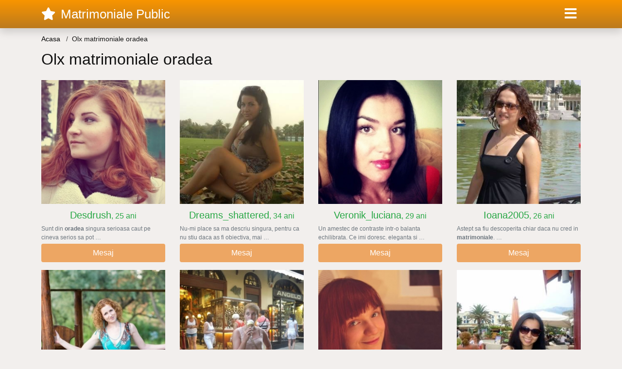

--- FILE ---
content_type: text/html; charset=UTF-8
request_url: https://matrimonialepublic.com/intalniri/olx-matrimoniale-oradea
body_size: 5091
content:
<!doctype html>
<html lang="ro">
<head>
<meta charset="utf-8">
<meta name="viewport" content="width=device-width, initial-scale=1, shrink-to-fit=no">

<title>Olx matrimoniale oradea</title>


<link rel="dns-prefetch" href="//www.mediacx.com">
<link rel="dns-prefetch" href="//fonts.googleapis.com">
<link rel="dns-prefetch" href="//cdnjs.cloudflare.com">
<link rel="dns-prefetch" href="//cdn.jsdelivr.net">

<!--<link href="//fonts.googleapis.com/css2?family=Roboto:wght@300;400;600;700;800&display=swap" rel="stylesheet">-->

<link href="//cdnjs.cloudflare.com/ajax/libs/font-awesome/5.13.0/css/all.min.css" rel="stylesheet">

<style>
:root {
    --header-bg-color-from: #f99500;
    --header-bg-color-to: #bc7a1e;
    --header-text-color: #ffffff;
    --site-bg-color: #f2efed;
    --site-text-color: #111111;
    --site-link-color: #f13656;
    --site-link-hover-color: #f13656;
    --site-theme-color: #ef8037;
    --site-home-slider-bg-color: ;
    --home-newprofiles-bg-color: #ffffff;
    --site-home-icons-color: ;
    --profiles-btn-bg-color: #eda663;
    --profiles-btn-text-color: #ffffff;
}
.hi1 { background-image: url(/upload/matrimonialepublic.com/design/home/anunturi%20matrimoniale.jpg) !important;}
.hi2 { background-image: url(/upload/matrimonialepublic.com/design/home/matrimoniale%20online.jpg) !important;}

</style>

<link href="/assets/css/prod/bootstrap.min.css?v=202204111456" rel="stylesheet">
<link href="/assets/css/prod/styles.css?v=202204111456" rel="stylesheet">

<link rel="canonical" href="https://matrimonialepublic.com/intalniri/olx-matrimoniale-oradea">
<link rel="shortcut icon" href="https://matrimonialepublic.com/upload/matrimonialepublic.com/design/favicon.png">



<script src="/sixupush.sw.js?version=2.0.1"></script>


</head>
<body>


<div class="">

<header class="mainHeader small">
    
    <div class="position-relative">
        <div class="navbg bg-warning"></div>
        <nav class="navbar navbar-expand-lg navbar-dark shadow py-0">
            <div class="container">
                <a class="navbar-brand fs20 fs26-md" href="https://matrimonialepublic.com/">
                                        <i class="fas fa-star mr-1"></i>
                    <span class="">Matrimoniale Public</span>
                                    </a>
                <button class="navbar-toggler" type="button" data-toggle="collapse" data-target="#navbarMain" aria-controls="navbarMain" aria-expanded="false" aria-label="Meniu"><span class="navbar-toggler-icon"></span></button>
                <div class="collapse navbar-collapse" id="navbarMain">
                    <ul class="navbar-nav ml-auto align-items-center">
                                                                        <li class="nav-item active dropdown">
                            <a class="nav-link dropdown-toggle_ fs28" href="" role="button" data-toggle="dropdown" aria-haspopup="true" aria-expanded="false">
                                <i class="fas fa-bars d-none d-md-inline-block"></i>
                            </a>
                            <div class="dropdown-menu dropdown-menu-right dropdown-multicol" style="z-index: 999 !important;">
                                <div class="dropdown-row">
                                                                                                                <!-- OLD -->
                                                                                                                                                                                <a class="dropdown-item" href="https://matrimonialepublic.com/matrimoniale/alba">Alba</a>
                                                                                            <a class="dropdown-item" href="https://matrimonialepublic.com/matrimoniale/arad">Arad</a>
                                                                                            <a class="dropdown-item" href="https://matrimonialepublic.com/matrimoniale/arges">Arges</a>
                                                                                            <a class="dropdown-item" href="https://matrimonialepublic.com/matrimoniale/bacau">Bacau</a>
                                                                                            <a class="dropdown-item" href="https://matrimonialepublic.com/matrimoniale/bihor">Bihor</a>
                                                                                            <a class="dropdown-item" href="https://matrimonialepublic.com/matrimoniale/bistrita-nasaud">Bistrita-Nasaud</a>
                                                                                            <a class="dropdown-item" href="https://matrimonialepublic.com/matrimoniale/botosani">Botosani</a>
                                                                                            <a class="dropdown-item" href="https://matrimonialepublic.com/matrimoniale/braila">Braila</a>
                                                                                            <a class="dropdown-item" href="https://matrimonialepublic.com/matrimoniale/brasov">Brasov</a>
                                                                                            <a class="dropdown-item" href="https://matrimonialepublic.com/matrimoniale/bucuresti">Bucuresti</a>
                                                                                            <a class="dropdown-item" href="https://matrimonialepublic.com/matrimoniale/buzau">Buzau</a>
                                                                                            <a class="dropdown-item" href="https://matrimonialepublic.com/matrimoniale/calarasi">Calarasi</a>
                                                                                            <a class="dropdown-item" href="https://matrimonialepublic.com/matrimoniale/caras-severin">Caras-Severin</a>
                                                                                            <a class="dropdown-item" href="https://matrimonialepublic.com/matrimoniale/cluj">Cluj</a>
                                                                                            <a class="dropdown-item" href="https://matrimonialepublic.com/matrimoniale/constanta">Constanta</a>
                                                                                            <a class="dropdown-item" href="https://matrimonialepublic.com/matrimoniale/covasna">Covasna</a>
                                                                                            <a class="dropdown-item" href="https://matrimonialepublic.com/matrimoniale/dambovita">Dambovita</a>
                                                                                            <a class="dropdown-item" href="https://matrimonialepublic.com/matrimoniale/dolj">Dolj</a>
                                                                                            <a class="dropdown-item" href="https://matrimonialepublic.com/matrimoniale/galati">Galati</a>
                                                                                            <a class="dropdown-item" href="https://matrimonialepublic.com/matrimoniale/giurgiu">Giurgiu</a>
                                                                                            <a class="dropdown-item" href="https://matrimonialepublic.com/matrimoniale/gorj">Gorj</a>
                                                                                            <a class="dropdown-item" href="https://matrimonialepublic.com/matrimoniale/harghita">Harghita</a>
                                                                                            <a class="dropdown-item" href="https://matrimonialepublic.com/matrimoniale/hunedoara">Hunedoara</a>
                                                                                            <a class="dropdown-item" href="https://matrimonialepublic.com/matrimoniale/ialomita">Ialomita</a>
                                                                                            <a class="dropdown-item" href="https://matrimonialepublic.com/matrimoniale/iasi">Iasi</a>
                                                                                            <a class="dropdown-item" href="https://matrimonialepublic.com/matrimoniale/ilfov">Ilfov</a>
                                                                                            <a class="dropdown-item" href="https://matrimonialepublic.com/matrimoniale/maramures">Maramures</a>
                                                                                            <a class="dropdown-item" href="https://matrimonialepublic.com/matrimoniale/mehedinti">Mehedinti</a>
                                                                                            <a class="dropdown-item" href="https://matrimonialepublic.com/matrimoniale/mures">Mures</a>
                                                                                            <a class="dropdown-item" href="https://matrimonialepublic.com/matrimoniale/neamt">Neamt</a>
                                                                                            <a class="dropdown-item" href="https://matrimonialepublic.com/matrimoniale/olt">Olt</a>
                                                                                            <a class="dropdown-item" href="https://matrimonialepublic.com/matrimoniale/prahova">Prahova</a>
                                                                                            <a class="dropdown-item" href="https://matrimonialepublic.com/matrimoniale/salaj">Salaj</a>
                                                                                            <a class="dropdown-item" href="https://matrimonialepublic.com/matrimoniale/satu-mare">Satu-Mare</a>
                                                                                            <a class="dropdown-item" href="https://matrimonialepublic.com/matrimoniale/sibiu">Sibiu</a>
                                                                                            <a class="dropdown-item" href="https://matrimonialepublic.com/matrimoniale/suceava">Suceava</a>
                                                                                            <a class="dropdown-item" href="https://matrimonialepublic.com/matrimoniale/teleorman">Teleorman</a>
                                                                                            <a class="dropdown-item" href="https://matrimonialepublic.com/matrimoniale/timis">Timis</a>
                                                                                            <a class="dropdown-item" href="https://matrimonialepublic.com/matrimoniale/tulcea">Tulcea</a>
                                                                                            <a class="dropdown-item" href="https://matrimonialepublic.com/matrimoniale/valcea">Valcea</a>
                                                                                            <a class="dropdown-item" href="https://matrimonialepublic.com/matrimoniale/vaslui">Vaslui</a>
                                                                                            <a class="dropdown-item" href="https://matrimonialepublic.com/matrimoniale/vrancea">Vrancea</a>
                                                                                                                                                                                            </div>
                            </div>
                        </li>
                                            </ul>
                </div>
            </div>
        </nav>
    </div>

    
    
</header>

<div class="container">


<ul class="breadcrumbs" itemscope="" itemtype="https://schema.org/BreadcrumbList">
    <li itemprop="itemListElement" itemscope="" itemtype="http://schema.org/ListItem">
        <a itemprop="item" href="https://matrimonialepublic.com/"><span itemprop="name">Acasa</span></a>
        <meta itemprop="position" content="1">
    </li>
            <li class="current">Olx matrimoniale oradea</li>
    </ul>

<div class="d-flex py-4">
    <h1 class="fs24 fs32-md m-0">Olx matrimoniale oradea</h1>
</div>





<div class="profilesList mb-4" data-base="https://matrimonialepublic.com">
    <div class="row">
                <div class="col-12 col-sm-6 col-md-4 col-lg-3 d-md-flex">
        <a href="https://matrimonialepublic.com/femeie/5585" class="profile3 d-flex flex-column minw100 mb-3" rel="nofollow">
            <div class="image flex-shrink-0">
            <img data-original="https://www.mediacx.com/mezo/upload/thumbs/150-4164125_585.jpg" alt="Desdrush" class="lazyload img-fluid w-100" style="height: 255px;">
        </div>
        <div class="text text-success btnon pt-2 mb-1">
            <div class="name fs18 fs20-md text-center mb-1">Desdrush<span class="age fs16">, 25 ani</span></div>
                                                            <div class="bio fs12 text-muted">Sunt din <strong>oradea</strong> singura serioasa caut pe cineva serios sa pot  &hellip;</div>
                    </div>
                <div class="btn btn-block btn-profiles mt-auto">
                        Mesaj        </div>
            </a>
</div><div class="col-12 col-sm-6 col-md-4 col-lg-3 d-md-flex">
        <a href="https://matrimonialepublic.com/femeie/3146" class="profile3 d-flex flex-column minw100 mb-3" rel="nofollow">
            <div class="image flex-shrink-0">
            <img data-original="https://www.mediacx.com/123matrimoniale/upload/thumbs/150-5263283_3146.jpg" alt="Dreams_shattered" class="lazyload img-fluid w-100" style="height: 255px;">
        </div>
        <div class="text text-success btnon pt-2 mb-1">
            <div class="name fs18 fs20-md text-center mb-1">Dreams_shattered<span class="age fs16">, 34 ani</span></div>
                                                            <div class="bio fs12 text-muted">Nu-mi place sa ma descriu singura, pentru ca nu stiu daca as fi obiectiva, mai  &hellip;</div>
                    </div>
                <div class="btn btn-block btn-profiles mt-auto">
                        Mesaj        </div>
            </a>
</div><div class="col-12 col-sm-6 col-md-4 col-lg-3 d-md-flex">
        <a href="https://matrimonialepublic.com/femeie/5246" class="profile3 d-flex flex-column minw100 mb-3" rel="nofollow">
            <div class="image flex-shrink-0">
            <img data-original="https://www.mediacx.com/mezo/upload/thumbs/150-6410168_246.jpg" alt="Veronik_luciana" class="lazyload img-fluid w-100" style="height: 255px;">
        </div>
        <div class="text text-success btnon pt-2 mb-1">
            <div class="name fs18 fs20-md text-center mb-1">Veronik_luciana<span class="age fs16">, 29 ani</span></div>
                                                            <div class="bio fs12 text-muted">Un amestec de contraste intr-o balanta echilibrata. Ce imi doresc. eleganta si  &hellip;</div>
                    </div>
                <div class="btn btn-block btn-profiles mt-auto">
                        Mesaj        </div>
            </a>
</div><div class="col-12 col-sm-6 col-md-4 col-lg-3 d-md-flex">
        <a href="https://matrimonialepublic.com/femeie/959" class="profile3 d-flex flex-column minw100 mb-3" rel="nofollow">
            <div class="image flex-shrink-0">
            <img data-original="https://www.mediacx.com/123matrimoniale/upload/thumbs/150-8546359_959.jpg" alt="Ioana2005" class="lazyload img-fluid w-100" style="height: 255px;">
        </div>
        <div class="text text-success btnon pt-2 mb-1">
            <div class="name fs18 fs20-md text-center mb-1">Ioana2005<span class="age fs16">, 26 ani</span></div>
                                                            <div class="bio fs12 text-muted">Astept sa fiu descoperita chiar daca nu cred in <strong>matrimoniale</strong>.  &hellip;</div>
                    </div>
                <div class="btn btn-block btn-profiles mt-auto">
                        Mesaj        </div>
            </a>
</div><div class="col-12 col-sm-6 col-md-4 col-lg-3 d-md-flex">
        <a href="https://matrimonialepublic.com/femeie/7977" class="profile3 d-flex flex-column minw100 mb-3" rel="nofollow">
            <div class="image flex-shrink-0">
            <img data-original="https://www.mediacx.com/mezo/upload/thumbs/150-7670280_2977.jpg" alt="Sexymadalyna" class="lazyload img-fluid w-100" style="height: 255px;">
        </div>
        <div class="text text-success btnon pt-2 mb-1">
            <div class="name fs18 fs20-md text-center mb-1">Sexymadalyna<span class="age fs16">, 33 ani</span></div>
                                                            <div class="bio fs12 text-muted">Doresc doar prietenie nu candidez la <strong>matrimoniale</strong>.  &hellip;</div>
                    </div>
                <div class="btn btn-block btn-profiles mt-auto">
                        Mesaj        </div>
            </a>
</div><div class="col-12 col-sm-6 col-md-4 col-lg-3 d-md-flex">
        <a href="https://matrimonialepublic.com/femeie/9602" class="profile3 d-flex flex-column minw100 mb-3" rel="nofollow">
            <div class="image flex-shrink-0">
            <img data-original="https://www.mediacx.com/mezo/upload/thumbs/150-9402127_4602.jpg" alt="Laury2007" class="lazyload img-fluid w-100" style="height: 255px;">
        </div>
        <div class="text text-success btnon pt-2 mb-1">
            <div class="name fs18 fs20-md text-center mb-1">Laury2007<span class="age fs16">, 31 ani</span></div>
                                                            <div class="bio fs12 text-muted">Nu-mi place sa ma descriu singura, pentru ca nu stiu daca as fi obiectiva, mai  &hellip;</div>
                    </div>
                <div class="btn btn-block btn-profiles mt-auto">
                        Mesaj        </div>
            </a>
</div><div class="col-12 col-sm-6 col-md-4 col-lg-3 d-md-flex">
        <a href="https://matrimonialepublic.com/femeie/5012" class="profile3 d-flex flex-column minw100 mb-3" rel="nofollow">
            <div class="image flex-shrink-0">
            <img data-original="https://www.mediacx.com/mezo/upload/thumbs/150-8828619_12.jpg" alt="Cris981_" class="lazyload img-fluid w-100" style="height: 255px;">
        </div>
        <div class="text text-success btnon pt-2 mb-1">
            <div class="name fs18 fs20-md text-center mb-1">Cris981_<span class="age fs16">, 30 ani</span></div>
                                                            <div class="bio fs12 text-muted">Astept sa fiu descoperita chiar daca nu cred in <strong>matrimoniale</strong>.  &hellip;</div>
                    </div>
                <div class="btn btn-block btn-profiles mt-auto">
                        Mesaj        </div>
            </a>
</div><div class="col-12 col-sm-6 col-md-4 col-lg-3 d-md-flex">
        <a href="https://matrimonialepublic.com/femeie/2411" class="profile3 d-flex flex-column minw100 mb-3" rel="nofollow">
            <div class="image flex-shrink-0">
            <img data-original="https://www.mediacx.com/123matrimoniale/upload/thumbs/150-6208136_2411.jpg" alt="Corinacrisan" class="lazyload img-fluid w-100" style="height: 255px;">
        </div>
        <div class="text text-success btnon pt-2 mb-1">
            <div class="name fs18 fs20-md text-center mb-1">Corinacrisan<span class="age fs16">, 26 ani</span></div>
                                                            <div class="bio fs12 text-muted">Doresc doar prietenie nu candidez la <strong>matrimoniale</strong>.  &hellip;</div>
                    </div>
                <div class="btn btn-block btn-profiles mt-auto">
                        Mesaj        </div>
            </a>
</div>    </div>
</div>


<div class="profilesList mb-4" data-base="https://matrimonialepublic.com">
    <div class="row">
                <div class="col-12 col-sm-6 col-md-4 col-lg-3 d-md-flex">
        <a href="https://matrimonialepublic.com/femeie/3992" class="profile3 d-flex flex-column minw100 mb-3" rel="nofollow">
            <div class="image flex-shrink-0">
            <img data-original="https://www.mediacx.com/123matrimoniale/upload/thumbs/150-7171002_3992.jpg" alt="Alice22" class="lazyload img-fluid w-100" style="height: 255px;">
        </div>
        <div class="text text-success btnon pt-2 mb-1">
            <div class="name fs18 fs20-md text-center mb-1">Alice22<span class="age fs16">, 34 ani</span></div>
                                                            <div class="bio fs12 text-muted">Cred ca sunt suficiente cele spuse despre mine. Sunt la o virsta, la care nu  &hellip;</div>
                    </div>
                <div class="btn btn-block btn-profiles mt-auto">
                        Mesaj        </div>
            </a>
</div><div class="col-12 col-sm-6 col-md-4 col-lg-3 d-md-flex">
        <a href="https://matrimonialepublic.com/femeie/5007" class="profile3 d-flex flex-column minw100 mb-3" rel="nofollow">
            <div class="image flex-shrink-0">
            <img data-original="https://www.mediacx.com/mezo/upload/thumbs/150-7119998_7.jpg" alt="Karmendiana" class="lazyload img-fluid w-100" style="height: 255px;">
        </div>
        <div class="text btnon pt-2 mb-1">
            <div class="name fs18 fs20-md text-center mb-1">Karmendiana<span class="age fs16">, 31 ani</span></div>
                                                            <div class="bio fs12 text-muted">Lucruri frumoase sunt peste tot, trebuie doar sa invatam sa le vedem. Cred ca  &hellip;</div>
                    </div>
                <div class="btn btn-block btn-profiles mt-auto">
                        Mesaj        </div>
            </a>
</div><div class="col-12 col-sm-6 col-md-4 col-lg-3 d-md-flex">
        <a href="https://matrimonialepublic.com/femeie/3115" class="profile3 d-flex flex-column minw100 mb-3" rel="nofollow">
            <div class="image flex-shrink-0">
            <img data-original="https://www.mediacx.com/123matrimoniale/upload/thumbs/150-8888044_3115.jpg" alt="Marinmaria" class="lazyload img-fluid w-100" style="height: 255px;">
        </div>
        <div class="text btnon pt-2 mb-1">
            <div class="name fs18 fs20-md text-center mb-1">Marinmaria<span class="age fs16">, 33 ani</span></div>
                                                            <div class="bio fs12 text-muted">Sociabila, nebunatica. si romanttica:) &hellip;</div>
                    </div>
                <div class="btn btn-block btn-profiles mt-auto">
                        Mesaj        </div>
            </a>
</div><div class="col-12 col-sm-6 col-md-4 col-lg-3 d-md-flex">
        <a href="https://matrimonialepublic.com/femeie/8672" class="profile3 d-flex flex-column minw100 mb-3" rel="nofollow">
            <div class="image flex-shrink-0">
            <img data-original="https://www.mediacx.com/mezo/upload/thumbs/150-2184086_3672.jpg" alt="Lady46" class="lazyload img-fluid w-100" style="height: 255px;">
        </div>
        <div class="text btnon pt-2 mb-1">
            <div class="name fs18 fs20-md text-center mb-1">Lady46<span class="age fs16">, 25 ani</span></div>
                                                            <div class="bio fs12 text-muted">Alergam dupa fericire pana departe, fie pe mare, fie pe uscat, dar fericirea e  &hellip;</div>
                    </div>
                <div class="btn btn-block btn-profiles mt-auto">
                        Mesaj        </div>
            </a>
</div><div class="col-12 col-sm-6 col-md-4 col-lg-3 d-md-flex">
        <a href="https://matrimonialepublic.com/femeie/2337" class="profile3 d-flex flex-column minw100 mb-3" rel="nofollow">
            <div class="image flex-shrink-0">
            <img data-original="https://www.mediacx.com/123matrimoniale/upload/thumbs/150-8146274_2337.jpg" alt="Ea" class="lazyload img-fluid w-100" style="height: 255px;">
        </div>
        <div class="text btnon pt-2 mb-1">
            <div class="name fs18 fs20-md text-center mb-1">Ea<span class="age fs16">, 27 ani</span></div>
                                                            <div class="bio fs12 text-muted">Hotarata, sigura pe mine si nu regret absolut nimic!  &hellip;</div>
                    </div>
                <div class="btn btn-block btn-profiles mt-auto">
                        Mesaj        </div>
            </a>
</div><div class="col-12 col-sm-6 col-md-4 col-lg-3 d-md-flex">
        <a href="https://matrimonialepublic.com/femeie/6854" class="profile3 d-flex flex-column minw100 mb-3" rel="nofollow">
            <div class="image flex-shrink-0">
            <img data-original="https://www.mediacx.com/mezo/upload/thumbs/150-3343887_1854.jpg" alt="Clarise" class="lazyload img-fluid w-100" style="height: 255px;">
        </div>
        <div class="text btnon pt-2 mb-1">
            <div class="name fs18 fs20-md text-center mb-1">Clarise<span class="age fs16">, 30 ani</span></div>
                                                            <div class="bio fs12 text-muted">Sunt o persoana careia ii place sinceritatea, bunul simt, natura, muzica si tot  &hellip;</div>
                    </div>
                <div class="btn btn-block btn-profiles mt-auto">
                        Mesaj        </div>
            </a>
</div><div class="col-12 col-sm-6 col-md-4 col-lg-3 d-md-flex">
        <a href="https://matrimonialepublic.com/femeie/1049" class="profile3 d-flex flex-column minw100 mb-3" rel="nofollow">
            <div class="image flex-shrink-0">
            <img data-original="https://www.mediacx.com/123matrimoniale/upload/thumbs/150-9270962_1049.jpg" alt="Lory39" class="lazyload img-fluid w-100" style="height: 255px;">
        </div>
        <div class="text btnon pt-2 mb-1">
            <div class="name fs18 fs20-md text-center mb-1">Lory39<span class="age fs16">, 33 ani</span></div>
                                                            <div class="bio fs12 text-muted">Nimic special. un om la fel ca oricare altul.  &hellip;</div>
                    </div>
                <div class="btn btn-block btn-profiles mt-auto">
                        Mesaj        </div>
            </a>
</div><div class="col-12 col-sm-6 col-md-4 col-lg-3 d-md-flex">
        <a href="https://matrimonialepublic.com/femeie/5245" class="profile3 d-flex flex-column minw100 mb-3" rel="nofollow">
            <div class="image flex-shrink-0">
            <img data-original="https://www.mediacx.com/mezo/upload/thumbs/150-8658859_245.jpg" alt="Crysalexa" class="lazyload img-fluid w-100" style="height: 255px;">
        </div>
        <div class="text btnon pt-2 mb-1">
            <div class="name fs18 fs20-md text-center mb-1">Crysalexa<span class="age fs16">, 31 ani</span></div>
                                                            <div class="bio fs12 text-muted">Normala fizic si psihic &hellip;</div>
                    </div>
                <div class="btn btn-block btn-profiles mt-auto">
                        Mesaj        </div>
            </a>
</div>    </div>
</div>


<div class="profilesList mb-4" data-base="https://matrimonialepublic.com">
    <div class="row">
                <div class="col-12 col-sm-6 col-md-4 col-lg-3 d-md-flex">
        <a href="https://matrimonialepublic.com/femeie/4193" class="profile3 d-flex flex-column minw100 mb-3" rel="nofollow">
            <div class="image flex-shrink-0">
            <img data-original="https://www.mediacx.com/123matrimoniale/upload/thumbs/150-4990173_4193.jpg" alt="Lena1" class="lazyload img-fluid w-100" style="height: 255px;">
        </div>
        <div class="text btnon pt-2 mb-1">
            <div class="name fs18 fs20-md text-center mb-1">Lena1<span class="age fs16">, 32 ani</span></div>
                                                            <div class="bio fs12 text-muted">Romantica inteligenta cu simtul umorului plina de viata.  &hellip;</div>
                    </div>
                <div class="btn btn-block btn-profiles mt-auto">
                        Mesaj        </div>
            </a>
</div><div class="col-12 col-sm-6 col-md-4 col-lg-3 d-md-flex">
        <a href="https://matrimonialepublic.com/femeie/8909" class="profile3 d-flex flex-column minw100 mb-3" rel="nofollow">
            <div class="image flex-shrink-0">
            <img data-original="https://www.mediacx.com/mezo/upload/thumbs/150-9870021_3909.jpg" alt="Dany252" class="lazyload img-fluid w-100" style="height: 255px;">
        </div>
        <div class="text btnon pt-2 mb-1">
            <div class="name fs18 fs20-md text-center mb-1">Dany252<span class="age fs16">, 30 ani</span></div>
                                                            <div class="bio fs12 text-muted">Sunt o fata sociabila, distractiva, cu simtul umorului. caut o relatie de  &hellip;</div>
                    </div>
                <div class="btn btn-block btn-profiles mt-auto">
                        Mesaj        </div>
            </a>
</div><div class="col-12 col-sm-6 col-md-4 col-lg-3 d-md-flex">
        <a href="https://matrimonialepublic.com/femeie/1363" class="profile3 d-flex flex-column minw100 mb-3" rel="nofollow">
            <div class="image flex-shrink-0">
            <img data-original="https://www.mediacx.com/123matrimoniale/upload/thumbs/150-3891633_1363.jpg" alt="Andreia262" class="lazyload img-fluid w-100" style="height: 255px;">
        </div>
        <div class="text btnon pt-2 mb-1">
            <div class="name fs18 fs20-md text-center mb-1">Andreia262<span class="age fs16">, 31 ani</span></div>
                                                            <div class="bio fs12 text-muted">Simple and silent &hellip;</div>
                    </div>
                <div class="btn btn-block btn-profiles mt-auto">
                        Mesaj        </div>
            </a>
</div><div class="col-12 col-sm-6 col-md-4 col-lg-3 d-md-flex">
        <a href="https://matrimonialepublic.com/femeie/6441" class="profile3 d-flex flex-column minw100 mb-3" rel="nofollow">
            <div class="image flex-shrink-0">
            <img data-original="https://www.mediacx.com/mezo/upload/thumbs/150-2834198_1441.jpg" alt="Ninagea" class="lazyload img-fluid w-100" style="height: 255px;">
        </div>
        <div class="text btnon pt-2 mb-1">
            <div class="name fs18 fs20-md text-center mb-1">Ninagea<span class="age fs16">, 34 ani</span></div>
                                                            <div class="bio fs12 text-muted">Imi plac excursiile, muzica, animalele, copii si distractia! restul nu se poate  &hellip;</div>
                    </div>
                <div class="btn btn-block btn-profiles mt-auto">
                        Mesaj        </div>
            </a>
</div><div class="col-12 col-sm-6 col-md-4 col-lg-3 d-md-flex">
        <a href="https://matrimonialepublic.com/femeie/1550" class="profile3 d-flex flex-column minw100 mb-3" rel="nofollow">
            <div class="image flex-shrink-0">
            <img data-original="https://www.mediacx.com/123matrimoniale/upload/thumbs/150-2997572_1550.jpg" alt="Mariai70" class="lazyload img-fluid w-100" style="height: 255px;">
        </div>
        <div class="text btnon pt-2 mb-1">
            <div class="name fs18 fs20-md text-center mb-1">Mariai70<span class="age fs16">, 35 ani</span></div>
                                                            <div class="bio fs12 text-muted">Inalta, sincera, harnica, incapatinata, de moda veche! &hellip;</div>
                    </div>
                <div class="btn btn-block btn-profiles mt-auto">
                        Mesaj        </div>
            </a>
</div><div class="col-12 col-sm-6 col-md-4 col-lg-3 d-md-flex">
        <a href="https://matrimonialepublic.com/femeie/2154" class="profile3 d-flex flex-column minw100 mb-3" rel="nofollow">
            <div class="image flex-shrink-0">
            <img data-original="https://www.mediacx.com/123matrimoniale/upload/thumbs/150-6524660_2154.jpg" alt="Allegria" class="lazyload img-fluid w-100" style="height: 255px;">
        </div>
        <div class="text btnon pt-2 mb-1">
            <div class="name fs18 fs20-md text-center mb-1">Allegria<span class="age fs16">, 35 ani</span></div>
                                                            <div class="bio fs12 text-muted">O persoana serioasa, romantica ce a suferit destul pana acum si care isi doreste &hellip;</div>
                    </div>
                <div class="btn btn-block btn-profiles mt-auto">
                        Mesaj        </div>
            </a>
</div><div class="col-12 col-sm-6 col-md-4 col-lg-3 d-md-flex">
        <a href="https://matrimonialepublic.com/femeie/1745" class="profile3 d-flex flex-column minw100 mb-3" rel="nofollow">
            <div class="image flex-shrink-0">
            <img data-original="https://www.mediacx.com/123matrimoniale/upload/thumbs/150-8530668_1745.jpg" alt="Oana_iulia" class="lazyload img-fluid w-100" style="height: 255px;">
        </div>
        <div class="text btnon pt-2 mb-1">
            <div class="name fs18 fs20-md text-center mb-1">Oana_iulia<span class="age fs16">, 33 ani</span></div>
                                                            <div class="bio fs12 text-muted">Las la aprecierea celor ce vor sa ma cunoasca  &hellip;</div>
                    </div>
                <div class="btn btn-block btn-profiles mt-auto">
                        Mesaj        </div>
            </a>
</div><div class="col-12 col-sm-6 col-md-4 col-lg-3 d-md-flex">
        <a href="https://matrimonialepublic.com/femeie/7652" class="profile3 d-flex flex-column minw100 mb-3" rel="nofollow">
            <div class="image flex-shrink-0">
            <img data-original="https://www.mediacx.com/mezo/upload/thumbs/150-3978830_2652.jpg" alt="Lory_danutza" class="lazyload img-fluid w-100" style="height: 255px;">
        </div>
        <div class="text btnon pt-2 mb-1">
            <div class="name fs18 fs20-md text-center mb-1">Lory_danutza<span class="age fs16">, 29 ani</span></div>
                                                            <div class="bio fs12 text-muted">Eu si atat. pur si simplu. o persoana sincera &hellip;</div>
                    </div>
                <div class="btn btn-block btn-profiles mt-auto">
                        Mesaj        </div>
            </a>
</div>    </div>
</div>




















<div class="mb-3">
        <a href="https://matrimonialepublic.com/intalniri/femei-ploiesti-matrimoniale" class="badge badge-light font-weight-normal">femei ploiesti matrimoniale</a>
        <a href="https://matrimonialepublic.com/intalniri/matrimoniale-teleorman-alexandria" class="badge badge-light font-weight-normal">matrimoniale teleorman alexandria</a>
        <a href="https://matrimonialepublic.com/intalniri/matrimoniale-sex-oradea" class="badge badge-light font-weight-normal">matrimoniale sex oradea</a>
        <a href="https://matrimonialepublic.com/intalniri/matrimoniale-viseu-de-sus" class="badge badge-light font-weight-normal">matrimoniale viseu de sus</a>
        <a href="https://matrimonialepublic.com/intalniri/matrimoniale-iasi-barbati" class="badge badge-light font-weight-normal">matrimoniale iasi barbati</a>
        <a href="https://matrimonialepublic.com/intalniri/public24-matrimoniale-brasov" class="badge badge-light font-weight-normal">public24 matrimoniale brasov</a>
        <a href="https://matrimonialepublic.com/intalniri/matrimoniale-lugoj-2017" class="badge badge-light font-weight-normal">matrimoniale lugoj 2017</a>
        <a href="https://matrimonialepublic.com/intalniri/matrimoniale-maramures-baia-mare" class="badge badge-light font-weight-normal">matrimoniale maramures baia mare</a>
        <a href="https://matrimonialepublic.com/intalniri/anunturi-matrimoniale-arges" class="badge badge-light font-weight-normal">anunturi matrimoniale arges</a>
        <a href="https://matrimonialepublic.com/intalniri/publi-24-suceava-matrimoniale" class="badge badge-light font-weight-normal">publi 24 suceava matrimoniale</a>
        <a href="https://matrimonialepublic.com/intalniri/matrimoniale-bacau-publi24" class="badge badge-light font-weight-normal">matrimoniale bacau publi24</a>
        <a href="https://matrimonialepublic.com/intalniri/matrimoniale-zalau-femei" class="badge badge-light font-weight-normal">matrimoniale zalau femei</a>
        <a href="https://matrimonialepublic.com/intalniri/matrimoniale-66ro" class="badge badge-light font-weight-normal">matrimoniale 66.ro</a>
        <a href="https://matrimonialepublic.com/intalniri/publi24oradea-matrimoniale" class="badge badge-light font-weight-normal">publi24oradea matrimoniale</a>
        <a href="https://matrimonialepublic.com/intalniri/matrimoniale-cisnadie" class="badge badge-light font-weight-normal">matrimoniale cisnadie</a>
        <a href="https://matrimonialepublic.com/intalniri/anunturi-matrimoniale-transilvania-expres" class="badge badge-light font-weight-normal">anunturi matrimoniale transilvania expres</a>
        <a href="https://matrimonialepublic.com/intalniri/dedeman-paturi-matrimoniale" class="badge badge-light font-weight-normal">dedeman paturi matrimoniale</a>
        <a href="https://matrimonialepublic.com/intalniri/ziare-cu-anunturi-matrimoniale" class="badge badge-light font-weight-normal">ziare cu anunturi matrimoniale</a>
        <a href="https://matrimonialepublic.com/intalniri/matrimoniale-casatori-timisoara" class="badge badge-light font-weight-normal">matrimoniale casatori timisoara</a>
        <a href="https://matrimonialepublic.com/intalniri/matrimoniale-transexuala" class="badge badge-light font-weight-normal">matrimoniale transexuala</a>
    </div>





<div id="profileModalBox"></div>


</div>

<footer class="mainFooter fs13 py-3">
    <div class="container">
        <div class="text-center mb-3">
            <p class="mb-1"></p>
            <p class="mb-1"></p>
            <p class="mb-1"> </p>
            <p class="mb-1"></p>
        </div>
        <div class="d-md-flex align-items-end">
            <div class="mr-md-3">
                <div class="copyright text-center text-md-left pt-2 pt-md-0"><!-- Yandex.Metrika counter --> <script type="text/javascript" > (function(m,e,t,r,i,k,a){m[i]=m[i]||function(){(m[i].a=m[i].a||[]).push(arguments)}; m[i].l=1*new Date();k=e.createElement(t),a=e.getElementsByTagName(t)[0],k.async=1,k.src=r,a.parentNode.insertBefore(k,a)}) (window, document, "script", "https://mc.yandex.ru/metrika/tag.js", "ym"); ym(85689144, "init", { clickmap:true, trackLinks:true, accurateTrackBounce:true }); </script> <noscript><div><img src="https://mc.yandex.ru/watch/85689144" style="position:absolute; left:-9999px;" alt="" /></div></noscript> <!-- /Yandex.Metrika counter --></div>
            </div>
            <div class="text-center mx-md-auto pt-2 pt-md-0">
                <ul class="list-unstyled list-inline mb-0">
                    <li class="list-inline-item"><a href="" class="icon"><i class="fab fa-facebook"></i></a></li>
                    <li class="list-inline-item"><a href="" class="icon"><i class="fab fa-google-plus"></i></a></li>
                    <li class="list-inline-item"><a href="" class="icon"><i class="fab fa-twitter"></i></a></li>
                    <li class="list-inline-item"><a href="" class="icon"><i class="fab fa-instagram"></i></a></li>
                </ul>
            </div>
            <div class="ml-md-3">
                <div class="text-center text-md-right pt-2 pt-md-0">
                                        <ul class="list-unstyled list-inline mb-0">
                                                <li class="list-inline-item"><a href="https://matrimonialepublic.com/articole">Articole</a></li>
                                                                        <li class="list-inline-item"><a href="https://matrimonialepublic.com/politica-gdpr">Politica GDPR</a></li>
                                                <li class="list-inline-item"><a href="https://matrimonialepublic.com/termeni-si-conditii">Termeni si Conditii</a></li>
                                                                                            </ul>
                                    </div>
            </div>
        </div>
    </div>
</footer>

</div>

<script src="//cdnjs.cloudflare.com/ajax/libs/jquery/3.5.1/jquery.min.js"></script>
<script src="//cdn.jsdelivr.net/npm/popper.js@1.16.1/dist/umd/popper.min.js"></script>
<script src="//cdn.jsdelivr.net/npm/bootstrap@4.6.0/dist/js/bootstrap.min.js"></script>
<script src="//cdnjs.cloudflare.com/ajax/libs/jquery.lazyload/1.9.1/jquery.lazyload.min.js"></script>
<script src="//cdnjs.cloudflare.com/ajax/libs/jquery-validate/1.19.1/jquery.validate.min.js"></script>
<script src="//cdnjs.cloudflare.com/ajax/libs/jquery-validate/1.19.1/localization/messages_ro.min.js"></script>
<script src="/assets/js/script.min.js?v=202204111456"></script>




<script defer src="https://static.cloudflareinsights.com/beacon.min.js/vcd15cbe7772f49c399c6a5babf22c1241717689176015" integrity="sha512-ZpsOmlRQV6y907TI0dKBHq9Md29nnaEIPlkf84rnaERnq6zvWvPUqr2ft8M1aS28oN72PdrCzSjY4U6VaAw1EQ==" data-cf-beacon='{"version":"2024.11.0","token":"b2e6009e30434c1b91f84344034fd687","r":1,"server_timing":{"name":{"cfCacheStatus":true,"cfEdge":true,"cfExtPri":true,"cfL4":true,"cfOrigin":true,"cfSpeedBrain":true},"location_startswith":null}}' crossorigin="anonymous"></script>
</body>
</html>
